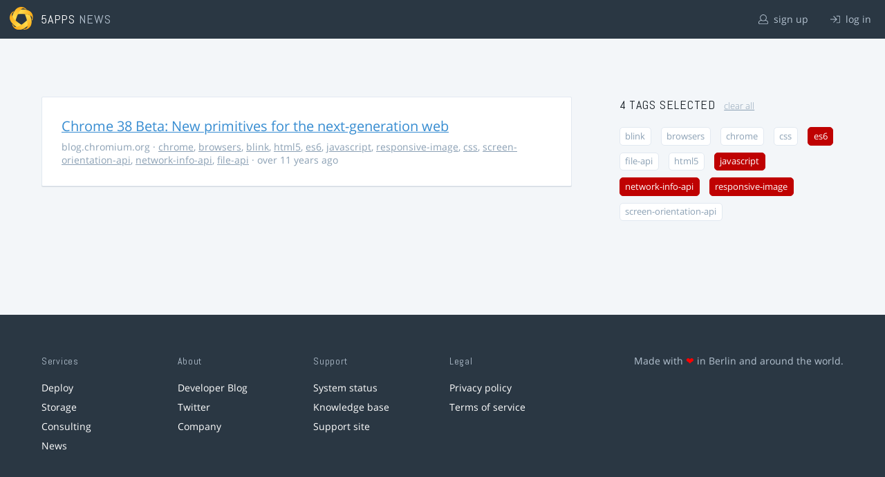

--- FILE ---
content_type: text/html; charset=utf-8
request_url: https://5apps.com/news/stories?tags=network-info-api%2Cresponsive-image%2Ces6%2Cjavascript
body_size: 2155
content:
<!DOCTYPE html>
<html class='no-js' lang='en'>
<head>
<meta charset='utf-8'>
<meta content='width=device-width, minimum-scale=1.0, maximum-scale=1.0' name='viewport'>
<title>5apps News | Tags: network-info-api, responsive-image, es6, javascript</title>
<meta content='Link list for PWA developers and designers' name='description'>
<link href='https://static.5apps.com/assets/favicon/news-96cbac3682cc87074003dffcdff8dd8b46a406e8c320886e239ffe5da1a20b0b.png' rel='icon'>
<link href='https://5apps.com/news/stories/latest.rss' rel='alternate' title='Latest links' type='application/rss+xml'>

<meta name="csrf-param" content="authenticity_token" />
<meta name="csrf-token" content="zJx17X0txTa6UZsKxR6ccYt9Y5JgJJQwHKE/ObfufXkEUUSSi33eEALR5+9nDYksgy4Ze0skCa7o5KaRBwDKrQ==" />
<link rel="stylesheet" media="screen" href="https://static.5apps.com/assets/redesign-76c0d3aa745417cfcc3f2e4d9fe805d60721315ffa22689b71ab1528496b851d.css" />
</head>
<body class='stories index'>
<header class='topbar'>
<h1>
<img src="https://static.5apps.com/assets/icon/5apps-gradient-orange-cef6dd3027ee0df5fd63cc780a4b84d90f43dbc1f6c3d216f876e09f8b8768cb.svg" />
<span class='primary'><a href="https://5apps.com/">5apps</a></span>
<span class='secondary'>News</span>
</h1>
<nav>
<ul>
<li class='signup'>
<a href="/users/sign_up?site=news"><svg xmlns="http://www.w3.org/2000/svg" viewBox="0 0 512 512"><path d="M430.769 312.653l-48.658-13.902C427.833 251.806 432 197.605 432 176 432 78.845 353.262 0 256 0 158.859 0 80 78.724 80 176c0 21.609 4.167 75.806 49.889 122.751l-48.658 13.902C19.49 330.294 0 386.442 0 420.344V448c0 35.29 28.71 64 64 64h384c35.29 0 64-28.71 64-64v-27.656c0-33.198-18.981-89.905-81.231-107.691zM256 32c79.529 0 144 64.471 144 144s-64.471 144-144 144-144-64.471-144-144S176.471 32 256 32zm224 416c0 17.673-14.327 32-32 32H64c-17.673 0-32-14.327-32-32v-27.656c0-35.718 23.678-67.109 58.022-76.922l69.862-19.961C176.969 334.613 210.109 352 256 352c45.897 0 79.038-17.392 96.116-28.538l69.862 19.961C456.322 353.235 480 384.626 480 420.344V448z"/></svg>
sign up
</a></li>
<li class='login'>
<a href="/users/sign_in"><svg xmlns="http://www.w3.org/2000/svg" viewBox="0 0 512 512"><path d="M184 83.5l164.5 164c4.7 4.7 4.7 12.3 0 17L184 428.5c-4.7 4.7-12.3 4.7-17 0l-7.1-7.1c-4.7-4.7-4.7-12.3 0-17l132-131.4H12c-6.6 0-12-5.4-12-12v-10c0-6.6 5.4-12 12-12h279.9L160 107.6c-4.7-4.7-4.7-12.3 0-17l7.1-7.1c4.6-4.7 12.2-4.7 16.9 0zM512 400V112c0-26.5-21.5-48-48-48H332c-6.6 0-12 5.4-12 12v8c0 6.6 5.4 12 12 12h132c8.8 0 16 7.2 16 16v288c0 8.8-7.2 16-16 16H332c-6.6 0-12 5.4-12 12v8c0 6.6 5.4 12 12 12h132c26.5 0 48-21.5 48-48z"/></svg>
log in
</a></li>
</ul>
</nav>
</header>

<main>
<div class='index'>
<div class='stories'>
<ul>
<li data-story-id='5400a239706c6108d3d70300'>
<div class='story'>
<h3>
<a class="title" href="http://blog.chromium.org/2014/08/chrome-38-beta-new-primitives-for-next.html">Chrome 38 Beta: New primitives for the next-generation web</a>
</h3>
<p class='meta'>
<span class='domain'>
blog.chromium.org
</span>
&middot;
<a href="https://5apps.com/news/stories?tags=chrome">chrome</a>, <a href="https://5apps.com/news/stories?tags=browsers">browsers</a>, <a href="https://5apps.com/news/stories?tags=blink">blink</a>, <a href="https://5apps.com/news/stories?tags=html5">html5</a>, <a href="https://5apps.com/news/stories?tags=es6">es6</a>, <a href="https://5apps.com/news/stories?tags=javascript">javascript</a>, <a href="https://5apps.com/news/stories?tags=responsive-image">responsive-image</a>, <a href="https://5apps.com/news/stories?tags=css">css</a>, <a href="https://5apps.com/news/stories?tags=screen-orientation-api">screen-orientation-api</a>, <a href="https://5apps.com/news/stories?tags=network-info-api">network-info-api</a>, <a href="https://5apps.com/news/stories?tags=file-api">file-api</a>
&middot;
over 11 years ago
</p>
</div>
</li>
</ul>

</div>
<aside>
<section class='all-tags'>
<h2>
4 Tags
selected
<a class="clear-tags" href="/news">clear all</a>
</h2>
<ul class='tags'>
<li class=''>
<a class="" href="/news/stories?tags=network-info-api%2Cresponsive-image%2Ces6%2Cjavascript%2Cblink">blink</a>
</li>
<li class=''>
<a class="" href="/news/stories?tags=network-info-api%2Cresponsive-image%2Ces6%2Cjavascript%2Cbrowsers">browsers</a>
</li>
<li class=''>
<a class="" href="/news/stories?tags=network-info-api%2Cresponsive-image%2Ces6%2Cjavascript%2Cchrome">chrome</a>
</li>
<li class=''>
<a class="" href="/news/stories?tags=network-info-api%2Cresponsive-image%2Ces6%2Cjavascript%2Ccss">css</a>
</li>
<li class=''>
<a class="active " href="/news/stories?tags=network-info-api%2Cresponsive-image%2Cjavascript">es6</a>
</li>
<li class=''>
<a class="" href="/news/stories?tags=network-info-api%2Cresponsive-image%2Ces6%2Cjavascript%2Cfile-api">file-api</a>
</li>
<li class=''>
<a class="" href="/news/stories?tags=network-info-api%2Cresponsive-image%2Ces6%2Cjavascript%2Chtml5">html5</a>
</li>
<li class=''>
<a class="active " href="/news/stories?tags=network-info-api%2Cresponsive-image%2Ces6">javascript</a>
</li>
<li class=''>
<a class="active " href="/news/stories?tags=responsive-image%2Ces6%2Cjavascript">network-info-api</a>
</li>
<li class=''>
<a class="active " href="/news/stories?tags=network-info-api%2Ces6%2Cjavascript">responsive-image</a>
</li>
<li class=''>
<a class="" href="/news/stories?tags=network-info-api%2Cresponsive-image%2Ces6%2Cjavascript%2Cscreen-orientation-api">screen-orientation-api</a>
</li>
</ul>
</section>
<section class='tag-actions'>
<a class="hidden" id="show-all-tags" href="">show all tags</a>
</section>

</aside>
</div>

</main>
<footer>
<div class='grid-container'>
<section class='links'>
<h2>Services</h2>
<ul>
<li><a href="/deploy/home">Deploy</a></li>
<li><a href="/storage">Storage</a></li>
<li><a href="https://5apps.com/consulting">Consulting</a></li>
<li><a href="https://5apps.com/news">News</a></li>
</ul>
</section>
<section class='links'>
<h2>About</h2>
<ul>
<li><a href="https://blog.5apps.com">Developer Blog</a></li>
<li><a href="https://twitter.com/5apps">Twitter</a></li>
<li><a href="https://5apps.com/about">Company</a></li>
</ul>
</section>
<section class='links'>
<h2>Support</h2>
<ul>
<li><a href="https://status.5apps.com">System status</a></li>
<li><a href="https://5apps.tenderapp.com/kb">Knowledge base</a></li>
<li><a href="https://5apps.tenderapp.com/">Support site</a></li>
</ul>
</section>
<section class='links'>
<h2>Legal</h2>
<ul>
<li><a href="https://5apps.com/privacy">Privacy policy</a></li>
<li><a href="https://5apps.com/terms">Terms of service</a></li>
</ul>
</section>
<section class='imprint'>
<p>
Made with <span class="heart">❤</span> in Berlin and around the world.
</p>
</section>
</div>
</footer>
<script src="https://static.5apps.com/assets/redesign-726adf4b74a23c9f5b34ae9eea9aee0ff8477a6155d7a0b62114fc14cac86d01.js" debug="false"></script>
<script>
  const hiddenTags = document.querySelectorAll('.all-tags ul li.hidden');
  if (hiddenTags.length > 0) {
    const showAllTagsLink = document.getElementById('show-all-tags');
    showAllTagsLink.classList.remove('hidden');
    showAllTagsLink.addEventListener('click', function(evt) {
      evt.preventDefault();
      showAllTagsLink.classList.add('hidden');
      for (const tag of hiddenTags) {
        tag.classList.remove('hidden')
      }
      return false;
    });
  }
</script>

</body>
</html>
